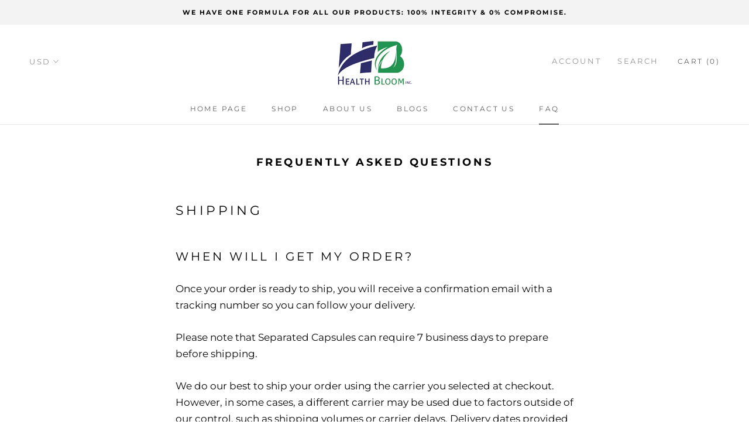

--- FILE ---
content_type: text/css
request_url: https://healthbloomsupplements.com/cdn/shop/t/2/assets/prestige-style.css?v=83837975128349200931676315684
body_size: 252
content:
div#shopify-section-shop-the-look ol.flickity-page-dots li.dot{visibility:hidden}#shopify-section-list-collections-template .CollectionItem .Image--contrast:after{display:none}#shopify-section-list-collections-template .CollectionItem h2.SectionHeader__Heading{color:#2d2d66!important}#shopify-section-list-collections-template .CollectionItem .SectionHeader__ButtonWrapper a:before{background:#2eb066!important;border-radius:50px!important}#shopify-section-list-collections-template a.CollectionItem__Link.Button{border:0;font-weight:600;color:#fff;border-radius:50%!important}.TestimonialList .Testimonial__Content{max-width:650px}section#section-slideshow .Image--contrast:after,section#section-collection-list .Image--contrast:after{display:none}.TestimonialList .Testimonial__Content p{font-size:18px}.TestimonialList ol.flickity-page-dots{margin-top:0!important}#shopify-section-slideshow .prestigeSlides .Slideshow .Slideshow__Content.Slideshow__Content--middleLeft h3.SectionHeader__SubHeading.Heading.u-h6{letter-spacing:0px;font-weight:700;width:52%;font-size:60px!important;display:inline-block;margin-bottom:0;line-height:1.2}#shopify-section-slideshow .prestigeSlides h2.SectionHeader__Heading{letter-spacing:0px;width:31%;font-size:20px!important;font-weight:600!important;text-transform:none}#shopify-section-slideshow .prestigeSlides .SectionHeader__ButtonWrapper a{border:0;font-weight:600}#shopify-section-slideshow .prestigeSlides .SectionHeader__ButtonWrapper a:before{background:#2eb066;border-radius:50px}div#shopify-section-1632987913346d2b6f h3{color:#2f2d69;font-weight:600;font-size:28px!important;letter-spacing:.9px}div#shopify-section-1632987913346d2b6f h2{color:#2f2d69!important;letter-spacing:.9px}#section-collection-list .CollectionItem .Heading{color:#2d2d66!important}#section-collection-list .CollectionItem__Link:before{background:#2eb066!important;border-radius:50px;font-weight:600;color:#fff}#section-collection-list ol.flickity-page-dots{color:#000!important}#section-collection-list .CollectionItem__Link{color:#fff!important;border-color:unset!important;background:#2eb066;border:0!important;border-radius:50px;font-weight:600}div#shopify-section-shop-the-look button.ShopTheLook__ViewButton:before{background:#2eb066!important;border-radius:50px}div#shopify-section-shop-the-look button.ShopTheLook__ViewButton{border:0}a.ShopTheLook__ViewButton:before{background:#2eb066!important;border-radius:50px!important}a.ShopTheLook__ViewButton{border:0;font-weight:500}.CollectionItem.Carousel__Cell:last-child header.SectionHeader{display:none!important}.CollectionItem h3.SectionHeader__SubHeading.Heading.u-h6{margin-bottom:0;font-size:20px!important;font-weight:500;letter-spacing:.9px}.CollectionItem h2.SectionHeader__Heading{margin-top:0;letter-spacing:.9px;font-size:21px!important}#section-collection-list a.CollectionItem__Link.Button{font-weight:500}div#shopify-section-shop-the-look h2.SectionHeader__Heading{color:#2d2d66!important;font-size:28px!important;letter-spacing:.9px}@media (max-width: 1366px){#shopify-section-slideshow .prestigeSlides h3.SectionHeader__SubHeading.Heading.u-h6{width:54%}#shopify-section-slideshow .prestigeSlides h2.SectionHeader__Heading{width:36%}}@media (max-width: 1091px){#shopify-section-slideshow .prestigeSlides .Slideshow .Slideshow__Content.Slideshow__Content--middleLeft h3.SectionHeader__SubHeading.Heading.u-h6{width:59%;font-size:46px!important}#shopify-section-slideshow .prestigeSlides h2.SectionHeader__Heading{width:44%}}@media (max-width: 1007px){#shopify-section-slideshow .prestigeSlides h3.SectionHeader__SubHeading.Heading.u-h6,#shopify-section-slideshow .prestigeSlides h2.SectionHeader__Heading{margin:0 auto 15px}}@media (max-width: 992px){#shopify-section-slideshow .prestigeSlides .Slideshow .Slideshow__Content.Slideshow__Content--middleLeft h3.SectionHeader__SubHeading.Heading.u-h6{width:88%!important}#shopify-section-slideshow .prestigeSlides h2.SectionHeader__Heading{width:66%}}@media (max-width: 767px){#shopify-section-slideshow .prestigeSlides .Slideshow .Slideshow__Content.Slideshow__Content--middleLeft h3.SectionHeader__SubHeading.Heading.u-h6{font-size:39px!important;margin-bottom:13px}#shopify-section-list-collections-template .CollectionItem .Image--contrast:after{display:block}#shopify-section-list-collections-template .CollectionItem h2.SectionHeader__Heading{color:#fff!important}#shopify-section-slideshow .prestigeSlides h2.SectionHeader__Heading{margin:0 auto;width:71%;color:#fff;font-size:21px!important}#shopify-section-slideshow .prestigeSlides h3.SectionHeader__SubHeading.Heading.u-h6{width:91%;color:#fff}.TestimonialList .Testimonial__Content p{font-size:16px}section#section-slideshow .Image--contrast:after,section#section-collection-list .Image--contrast:after{display:block;background-image:linear-gradient(to top,#040404a6,#363636b5)}section#section-collection-list h3.SectionHeader__SubHeading.Heading,section#section-collection-list h2.SectionHeader__Heading.SectionHeader__Heading--emphasize{color:#fff!important}}@media (max-width: 525px){#shopify-section-slideshow .prestigeSlides h2.SectionHeader__Heading{width:87%}}@media (max-width: 480px){#shopify-section-slideshow .prestigeSlides h2.SectionHeader__Heading{font-weight:400!important}#shopify-section-slideshow .prestigeSlides .Slideshow .Slideshow__Content.Slideshow__Content--middleLeft h3.SectionHeader__SubHeading.Heading.u-h6{font-size:33px!important}#shopify-section-slideshow .prestigeSlides .Slideshow .Slideshow__Content.Slideshow__Content--middleLeft h3.SectionHeader__SubHeading.Heading.u-h6{width:100%}}@media (max-width: 414px){#shopify-section-slideshow .prestigeSlides h3.SectionHeader__SubHeading.Heading.u-h6{width:100%;font-size:28px!important}#shopify-section-slideshow .prestigeSlides h2.SectionHeader__Heading{width:93%}}@media (max-width: 390px){#shopify-section-slideshow .prestigeSlides h2.SectionHeader__Heading{font-size:18px!important}}
/*# sourceMappingURL=/cdn/shop/t/2/assets/prestige-style.css.map?v=83837975128349200931676315684 */


--- FILE ---
content_type: application/x-javascript; charset=utf-8
request_url: https://bundler.nice-team.net/app/shop/status/consulting-8204.myshopify.com.js?1769245117
body_size: -177
content:
var bundler_settings_updated='1769103707c';

--- FILE ---
content_type: text/javascript
request_url: https://healthbloomsupplements.com/cdn/shop/t/2/assets/custom.js?v=8814717088703906631651860278
body_size: -689
content:
//# sourceMappingURL=/cdn/shop/t/2/assets/custom.js.map?v=8814717088703906631651860278
